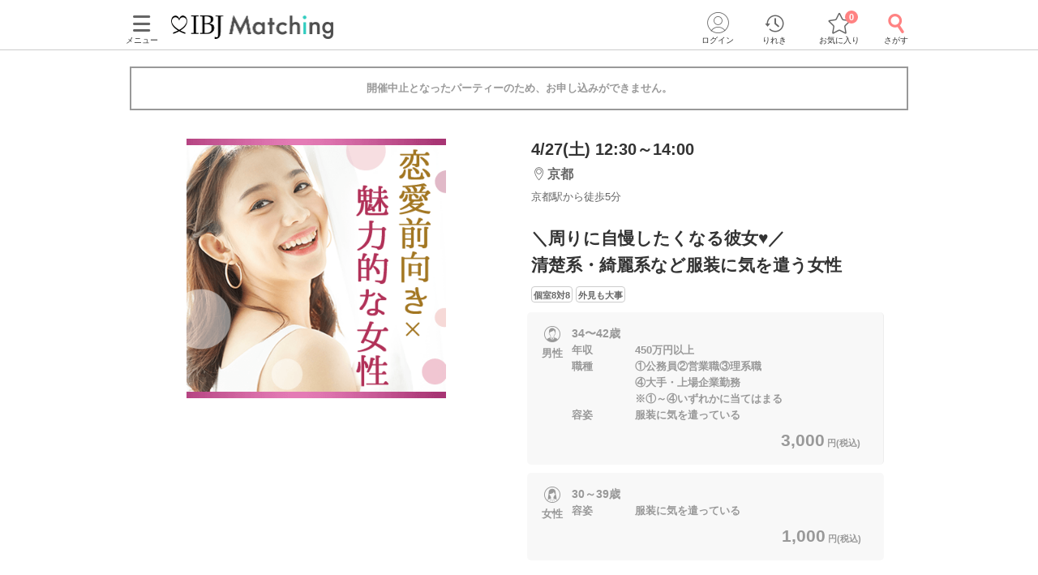

--- FILE ---
content_type: text/html; charset=utf-8
request_url: https://www.partyparty.jp/party-detail/pid1474332
body_size: 16574
content:
<!DOCTYPE html><html lang="ja"><head prefix="og: http://ogp.me/ns# fb: http://ogp.me/ns/fb# article: http://ogp.me/ns/article#"><meta charset="UTF-8" /><meta content="IE=edge" http-equiv="X-UA-Compatible" /><meta content="width=device-width, initial-scale=1.0, user-scalable=no, viewport-fit=cover" name="viewport" /><meta content="telephone=no" name="format-detection" /><meta content="京都府(京都)2024/4/27 (土)開催の婚活パーティー - ＼周りに自慢したくなる彼女♥／
清楚系・綺麗系など服装に気を遣う女性｜【IBJ Matching】婚活パーティー・街コン運営サイトのIBJマッチング" property="og:title" /><meta content="article" property="og:type" /><meta content="https://www.partyparty.jp/party-detail/pid1474332" property="og:url" /><meta content="https://www-partyparty-jp-data.s3-ap-northeast-1.amazonaws.com/upload/party_image/image/1543.png" property="og:image" /><meta content="婚活パーティー・恋活イベントならIBJ Matching｜IBJ" property="og:site_name" /><meta content="京都府/京都エリア/京都ラウンジで2024/4/27 (土)開催の婚活パーティー（お見合いパーティー）「＼周りに自慢したくなる彼女♥／清楚系・綺麗系など服装に気を遣う女性」の詳細。パーティーの特長や内容・参加資格・料金・会場アクセス案内はここでチェック！" property="og:description" /><meta content="京都府/京都エリア/京都ラウンジで2024/4/27 (土)開催の婚活パーティー（お見合いパーティー）「＼周りに自慢したくなる彼女♥／清楚系・綺麗系など服装に気を遣う女性」の詳細。パーティーの特長や内容・参加資格・料金・会場アクセス案内はここでチェック！" name="description" /><meta name="csrf-param" content="authenticity_token" />
<meta name="csrf-token" content="sTehcDjH/Kj6FK2iHh+Dm2UrPeVAQa9JMg7asxr2MOFbo9JDvcZEhS6A9v8725hyTQrqmTMfBN0TPXsdezm4MA==" /><title>京都府(京都)2024/4/27 (土)開催の婚活パーティー - ＼周りに自慢したくなる彼女♥／
清楚系・綺麗系など服装に気を遣う女性｜【IBJ Matching】婚活パーティー・街コン運営サイトのIBJマッチング</title><link href="/favicon.ico" rel="shortcut icon" type="image/x-icon" /><link href="/favicon.ico" rel="icon" type="image/x-icon" /><link href="https://www.partyparty.jp/apple-touch-icon.png" rel="apple-touch-icon" /><link href="/css/style.css?v=1768358554" rel="stylesheet" /><link href="https://fonts.gstatic.com" rel="preconnect" /><link href="https://fonts.googleapis.com/css2?family=M+PLUS+Rounded+1c&amp;display=swap" rel="stylesheet" /><link as="image" href="/img/common/logo.png" rel="preload" /><script src="/assets/application-16ca1df96aa645cc346d48ece23e41f61f76da2bdd68b0139eb55c6410a2453a.js"></script><script src="/assets/member-e6993729e2b8fd3f384e3b7ee9e86962d6460b18b92d4d4ad9b45b06dbbccda4.js"></script><link href="https://www.partyparty.jp/party-detail/pid1474332" rel="canonical" /><link href="/css/party_detail.css?v=1768358554" media="all" rel="stylesheet" /><script src="/js/detail_navi.js?v=1768358554"></script><meta content="noindex" name="robots" /><script src="/js/parties_search.js?v=1768358554"></script><link as="image" href="https://www-partyparty-jp-data.s3-ap-northeast-1.amazonaws.com/upload/party_image/image/1543.png" rel="preload" />  <script type="text/javascript">
    window.dataLayer = window.dataLayer || [];
    dataLayer.push({
          'device': 'd',
          'member': '非会員',
          'member_id': 'unknown',
          'sex': '未選択',
          'age': '未選択',
          'member_guidance': 'on',
          'party_id': '1474332',
          'partyprice_woman': '1000',
          'party_pref_cd': '26',
          'sales_sections': '69',
          'sales_sections_name': '京都',
          'company_manage_type': 'IBJ直営',
          'pageType': 'party_page',
          'pageArea': '京都府/京都/京都ラウンジ',
          'customerId': '',
          'avatar': '0'
    }); 
  </script>
<script src="/js/gtm_head.js"></script></head><body class="drawer drawer--left"><!-- Google Tag Manager (noscript) --><noscript><iframe height="0" src="https://www.googletagmanager.com/ns.html?id=GTM-KFTBQ32" style="display:none;visibility:hidden" width="0"></iframe></noscript><!-- End Google Tag Manager (noscript) --><div class="container fixed-bottom-body"><div class="header js-fixed-top"><div class="small-collapse medium-uncollapse row"><div class="small-12 columns"><div class="header__body"><div class="header__logo"><a href="/kansai"><img alt="上場企業が運営する婚活パーティー IBJ Matching（旧：PARTY☆PARTY）" loading="lazy" src="/img/common/logo.png" /></a></div><div class="header__pc-menu"><div class="menu-popover"><p><span><i class="ficon-menu"></i><br />メニュー</span></p></div><div class="menu-list"><div class="menu-list__block"><p class="title">パーティーを探す</p><ul><li><a href="/party_detail_search/search?member_party_detail_search%5Bparty_style%5D%5B%5D=412001">婚活パーティーから探す</a></li><li><a href="/machicon/">街コンから探す</a></li><li><a href="/event/">体験イベントから探す</a></li><li><a href="/coming_soon_search">今週開催のパーティーから探す</a></li><li><a href="/next_week_search">来週開催のパーティ−から探す</a></li><li><a href="/man_first_search">男性先行中のパーティ−から探す</a></li><li><a href="/woman_first_search">女性先行中のパーティ−から探す</a></li><li><a href="/party_hope_search">お相手の条件から探す</a></li><li><a href="/party_type_search">パーティータイプから探す</a></li><li><a href="/special_features">婚活パーティー・街コン特集から探す</a></li><li class="keywords-search"><span>フリーワードで検索</span><form id="menu_search" action="/party_detail_search/search" accept-charset="UTF-8" method="get"><div class="searchbox--box"><input placeholder="婚活初心者、アニメ、ねこカフェ" class="searchbox-txtarea js-initial-value-delete is-active free global_search" type="text" name="freeword" id="freeword" /><button type="submit" class="searchbox-sumbit" onclick="$(&#39;#menu_search&#39;).submit();return false;"><i class="ficon-glass-bold"></i></button></div></form></li></ul></div><div class="menu-list__block"><p class="title">初めてガイド</p><ul><li><a href="/info/">婚活パーティーとは</a></li><li><a href="/promise/">サービスの特長</a></li><li><a href="/info/sanka.html">パーティー参加の流れ</a></li><li><a href="/info/party_tool.html">パーティーツール紹介</a></li><li><a href="/party_types">パーティータイプ紹介</a></li><li><a href="/party_rank">パーティーランクとは</a></li><li><a href="/info/osasoi.html">お誘い機能とは</a></li></ul></div><div class="menu-list__block"><p class="title">お役立ちコンテンツ</p><ul><li><a href="/top_party_reports">パーティー開催レポート</a></li><li><a href="/episode_reports">しあわせエピソード</a></li><li><a href="/user_contents">恋愛・婚活コラム</a></li><li><a href="/info/fashion.html"> 婚活ファッションガイド</a></li><li><a href="/qa"> よくあるご質問</a></li><li><a href="/contacts/new">お問い合わせ</a></li></ul></div></div></div><div class="header__menu"><a class="drawer-toggle drawer-hamburger" href="#"><span><i class="ficon-menu"></i><br>メニュー</br></span></a></div><div class="header__login"><div class="login-popover"><p><span><i class="ficon-circle-people"></i><br />ログイン</span></p></div><div class="login-list"><ul><li><a rel="nofollow" href="/login?return_url=%2Fparty-detail%2Fpid1474332">ログイン</a></li><li><a rel="nofollow" href="/member/new">メンバー登録</a></li></ul></div></div><div class="header__history"><a href="/browsing_history_search"><span><i class="ficon-history"></i><br>りれき</br></span></a></div><div class="header__favlist animate-bounce-in"><a href="/favorite_party_search"><span><i class="ficon-star-favo animate-bounce-in-item go-animate"></i><br>お気に入り</br></span></a><p class="header__favlist-badge animate-bounce-in-item go-animate" id="favorite-badge-count">0</p></div><div class="header__search"><a href="/party_detail_search?clear=true"><span class="header-search"><i class="ficon-glass-bold"></i><br>さがす</br></span></a></div></div></div></div><div class="favorited-popup" id="js-favorited-popup" style="opacity: 1; display: none;"><div class="favorited-balloon"><div class="favorited-balloon_body balloon--top_center"><p>お気に入りに追加されました。</p></div></div></div></div><div class="global-nav-slide"><div class="drawer-main drawer-expand"><nav class="drawer-nav" role="navigation"><div class="side-menu"><div class="side-menu__head"><p class="small-tit-smallheader">メニュー</p><p class="close-btn"><a class="close-btn drawer-toggle drawer-close" href="#"><i class="ficon-close"></i></a></p></div><div class="side-menu__login"><p class="no-member">アカウント</p><ul><li><a class="login" rel="nofollow" href="/login?return_url=%2Fparty-detail%2Fpid1474332">ログイン</a></li><li><a class="registration" rel="nofollow" href="/member/new">メンバー登録</a></li></ul></div><div class="side-menu__block"><p class="sub-title">パーティーを探す</p><ul class="side-nav arrow border wrap"><li><a href="/party_detail_search/search?member_party_detail_search%5Bparty_style%5D%5B%5D=412001">婚活パーティーから探す</a></li><li><a href="/machicon/">街コンから探す</a></li><li><a href="/event/">体験イベントから探す</a></li><li><a href="/coming_soon_search">今週開催のパーティーから探す</a></li><li><a href="/next_week_search">来週開催のパーティ−から探す</a></li><li><a href="/man_first_search">男性先行中のパーティ−から探す</a></li><li><a href="/woman_first_search">女性先行中のパーティ−から探す</a></li><li><a href="/party_hope_search">お相手の条件から探す</a></li><li><a href="/party_type_search">パーティータイプから探す</a></li><li><a href="/special_features">婚活パーティー・街コン特集から探す</a></li><li class="keywords-search"><span>フリーワードで検索</span><form id="side_search" action="/party_detail_search/search" accept-charset="UTF-8" method="get"><div class="searchbox--box"><input placeholder="婚活初心者、アニメ、ねこカフェ" class="searchbox-txtarea js-initial-value-delete is-active free global_search" type="text" name="freeword" id="freeword" /><button type="submit" class="searchbox-sumbit" onclick="$(&#39;#side_search&#39;).submit();return false;"><i class="ficon-glass-bold"></i></button></div></form></li></ul></div><div class="side-menu__block"><p class="sub-title">初めてガイド</p><ul class="side-nav arrow border wrap"><li><a href="/info/">婚活パーティーとは</a></li><li><a href="/promise/">サービスの特長</a></li><li><a href="/info/sanka.html">パーティー参加の流れ</a></li><li><a href="/info/party_tool.html">パーティーツール紹介</a></li><li><a href="/party_types">パーティータイプ紹介</a></li><li><a href="/party_rank">パーティーランクとは</a></li><li><a href="/info/osasoi.html">お誘い機能とは</a></li></ul></div><div class="side-menu__block"><p class="sub-title">お役立ちコンテンツ</p><ul class="side-nav arrow border wrap"><li><a href="/top_party_reports">パーティー開催レポート</a></li><li><a href="/episode_reports">しあわせエピソード</a></li><li><a href="/user_contents">恋愛・婚活コラム</a></li><li><a href="/info/fashion.html"> 婚活ファッションガイド</a></li><li><a href="/qa"> よくあるご質問</a></li><li><a href="/contacts/new">お問い合わせ</a></li></ul></div></div></nav></div></div><div class="contents--single"><div class="main"><div class="small-collapse medium-uncollapse row"><div class="small-12 columns"><div class="row small-collapse medium-uncollapse"><div class="large-centered columns"><div class="end-message"><div class="error-message-box has-submitted"><p>開催中止となったパーティーのため、お申し込みができません。</p></div></div><div class="detail-head"><div class="detail-head__condition show-for-small"><div class="detail-head__summary"><p class="date">4/27(土) 12:30～14:00</p><p class="lounge"><i class="ficon-area"></i><span>京都</span></p><p class="access">京都駅から徒歩5分</p></div></div><div class="slider-box"><div class="slider-container"><div class="slider"><div class="slick-img"><img class="main-thumbnail lazyload" alt="＼周りに自慢したくなる彼女♥／
清楚系・綺麗系など服装に気を遣う女性" width="400" height="400" sizes="100vw" srcset="https://www-partyparty-jp-data.s3-ap-northeast-1.amazonaws.com/upload/party_image/image_xl_sp/1543.png 375w, https://www-partyparty-jp-data.s3-ap-northeast-1.amazonaws.com/upload/party_image/image_xl_m/1543.png 767w, https://www-partyparty-jp-data.s3-ap-northeast-1.amazonaws.com/upload/party_image/image_xl_pc/1543.png 1024w" src="https://www-partyparty-jp-data.s3-ap-northeast-1.amazonaws.com/upload/party_image/image/1543.png" /></div></div></div></div><div class="party-detail"><div class="detail-head__condition show-for-medium-up"><div class="detail-head__summary"><p class="date">4/27(土) 12:30～14:00</p><p class="lounge"><i class="ficon-area"></i><span>京都</span></p><p class="access">京都駅から徒歩5分</p></div></div><h1 class="detail-head__title"><p>＼周りに自慢したくなる彼女♥／<br>清楚系・綺麗系など服装に気を遣う女性</p></h1><div class="party-data__tag detail-head__tag"><p><span>個室8対8</span></p><p><span>外見も大事</span></p></div><div class="party-detail-summary"><div class="party-detail-summary__condition"><div class="party-detail-summary__condition-item full"><div class="party-detail-summary__status"><p class="party-detail-summary__type"><span class="party-detail-summary__sex man"><span class="label-man"></span>男性</span></p><div class="party-detail-summary__age full-txt"><p class="text"><span class="party-detail-summary__rate rate suspend"></span><span class="text__age">34〜42歳</span><br />年収　　　　450万円以上<br>職種　　　　①公務員②営業職③理系職<br>　　　　　　④大手・上場企業勤務<br>　　　　　　※①～④いずれかに当てはまる<br>容姿　　　　服装に気を遣っている</p><p class="party-detail-summary__price"><em>3,000<span class="party-detail-summary__yen">円(税込)&nbsp;</span></em></p></div></div></div><div class="party-detail-summary__condition-item full"><div class="party-detail-summary__status"><p class="party-detail-summary__type"><span class="party-detail-summary__sex woman"><span class="label-woman"></span>女性</span></p><div class="party-detail-summary__age full-txt"><p class="text"><span class="party-detail-summary__rate rate suspend"></span><span class="text__age">30～39歳</span><br />容姿　　　　服装に気を遣っている</p><p class="party-detail-summary__price"><em>1,000<span class="party-detail-summary__yen">円(税込)&nbsp;</span></em></p></div></div></div></div></div></div></div><div class="small-12 medium-12 large-9 large-centered columns" id="party-detail-column"><div class="accordion-container"><dl class="accordion-list js-accordion detail-box"><dt class="accordion-title js-accordion-title party-subtitle  is-active"><h2>当日の流れ</h2></dt><dd class="accordion-box small-side-margin section-margin"><ol><li class="flow-detail"><div class="flow-detail__title"><span class="flowstep">STEP1</span><span class="item">受付開始</span></div><div class="flow-detail__contents"><p><img alt="当日の流れ" src="https://www-partyparty-jp-data.s3-ap-northeast-1.amazonaws.com/upload/party_content_image/image/523/37523" style="max-width:100%;"><br>
QRコードは開始直前に、<br>
公式アプリの参加予定ページに表示</p></div></li><li class="flow-detail"><div class="flow-detail__title"><span class="flowstep">STEP2</span><span class="item">【個室8対8】トークタイム</span></div><div class="flow-detail__contents"><p><img alt="当日の流れ" src="https://www-partyparty-jp-data.s3-ap-northeast-1.amazonaws.com/upload/party_content_image/image/524/37524" style="max-width:100%;"><br>
個室だから周りも気にならない！<br>
印象をチェックするメモ機能も搭載！</p></div></li><li class="flow-detail"><div class="flow-detail__title"><span class="flowstep">STEP3</span><span class="item">アピールタイム</span></div><div class="flow-detail__contents"><p><img alt="当日の流れ" src="https://www-partyparty-jp-data.s3-ap-northeast-1.amazonaws.com/upload/party_content_image/image/525/37525" style="max-width:100%;"><br>
「もう一度お話したいです」と<br>
相手から好印象の気持ちが伝わる♪</p></div></li><li class="flow-detail"><div class="flow-detail__title"><span class="flowstep">STEP4</span><span class="item">マッチング投票</span></div><div class="flow-detail__contents"><p><img alt="当日の流れ" src="https://www-partyparty-jp-data.s3-ap-northeast-1.amazonaws.com/upload/party_content_image/image/526/37526" style="max-width:100%;"><br>
「いいね」の結果も参考にしつつ<br>
気軽にマッチング投票を♪</p></div></li><li class="flow-detail"><div class="flow-detail__title"><span class="flowstep">STEP5</span><span class="item">連絡先送信タイム</span></div><div class="flow-detail__contents"><p><img alt="当日の流れ" src="https://www-partyparty-jp-data.s3-ap-northeast-1.amazonaws.com/upload/party_content_image/image/527/37527" style="max-width:100%;"><br>
パーティー中ならどのタイミングでも送信OK！</p></div></li><li class="flow-detail"><div class="flow-detail__title"><span class="flowstep">STEP6</span><span class="item">結果発表</span></div><div class="flow-detail__contents"><p><img alt="当日の流れ" src="https://www-partyparty-jp-data.s3-ap-northeast-1.amazonaws.com/upload/party_content_image/image/528/37528" style="max-width:100%;"><br>
マッチングした方同士お話できるように<br>
スタッフがお席までご案内します！<br>
そのままお出かけされる方も多いです♪</p></div></li></ol></dd></dl><div class="mfp-hide modal-default modal-detail" id="modal-detail-interview"><p class="modal-detail__title">共感ポイントインタビューとは？</p><p>パーティー開始前に、画面に表示される質問に答えていただくことで、お相手との共通点や価値観がプロフィール上でわかるものです。質問内容はパーティーによって異なります。</p><img alt="共感ポイントインタビューイメージ" src="/img/common/modal_detail_interview.png" /><a class="js-modal-dismiss close-button" href="#"><i class="ficon-close"></i></a></div><dl class="accordion-list js-accordion detail-box"><dt class="accordion-title js-accordion-title party-subtitle headertop-margin"><h2>企画詳細</h2></dt><dd class="accordion-box small-side-margin section-margin"><div class="content__text"><div style="text-align:center;">
<div style="text-align:center;">
<b><img alt="京都ラウンジは特別価格" src="https://www-partyparty-jp-data.s3-ap-northeast-1.amazonaws.com/upload/party_content_image/image/728/34728" style="height:111px;width:300px;"></b><br><br>＼第一印象◎／<br><span style="color:#ff6666;"><span style="font-size:x-large;">服装</span><span style="font-size:large;">に気を遣っている方</span><span style="font-size:x-large;">♥</span></span>
</div>
<div style="text-align:center;">〇オシャレ〇シンプルで清潔感のある服装<br>〇女性らしい品のある服装〇TPOに合った服装など<br> </div>
<img alt="女性" src="https://www-partyparty-jp-data.s3-ap-northeast-1.amazonaws.com/upload/party_content_image/image/594/18594" style="height:150px;width:300px;"><br><br><br><span style="color:#666699;"><b><span style="font-size:large;">理系職・大手企業勤務など<br>お仕事頑張る男性を募集！</span></b></span><br><br>ついお友達や家族に紹介したくなる♥<br>そんなお相手ときっと出会える…</div></div></dd></dl><dl class="accordion-list js-accordion detail-box"><dt class="accordion-title js-accordion-title party-subtitle"><h2>アクセス</h2></dt><dd class="accordion-box small-side-margin section-margin"><div class="tables side-line"><dl><dt>開催場所</dt><dd><div class="access"><div class="access__lounge">京都ラウンジ<br />京都駅から徒歩<em>5</em>分<br />〒600-8216<br />京都府京都市下京区東塩小路町735-1　京阪京都ビル2階</div><div class="access__img"><img width="288" height="261" sizes="100vw" class="lazyload" alt="会場へのアクセス" srcset="https://www-partyparty-jp-data.s3-ap-northeast-1.amazonaws.com/upload/floor/map_image_m/398/398 375w, https://www-partyparty-jp-data.s3-ap-northeast-1.amazonaws.com/upload/floor/map_image_3xl/398/398 1024w" src="https://www-partyparty-jp-data.s3-ap-northeast-1.amazonaws.com/upload/floor/map_image/398/398" /></div><div class="access__map-btn"><a class="popup btn-map" href="/pref_kyoto/area_kyoto/floor_kyoto/area_maps?popup=true">マップ・アクセス案内を見る<i class="ficon-external-link"></i></a></div></div></dd></dl><dl><dt>会場</dt><dd><div class="display-small-only slider-x align start"><div><img width="240" height="150" sizes="100vw" class="lazyload" alt="会場画像" srcset="https://www-partyparty-jp-data.s3-ap-northeast-1.amazonaws.com/upload/floor_image/floor_image_3xl/398/398 375w, https://www-partyparty-jp-data.s3-ap-northeast-1.amazonaws.com/upload/floor_image/floor_image_9xl/398/398 1024w" src="https://www-partyparty-jp-data.s3-ap-northeast-1.amazonaws.com/upload/floor_image/floor_image_3xl/398/398" /></div><div><img width="240" height="150" sizes="100vw" class="lazyload" alt="会場画像" srcset="https://www-partyparty-jp-data.s3-ap-northeast-1.amazonaws.com/upload/floor_image/floor_image_3xl/589/589 375w, https://www-partyparty-jp-data.s3-ap-northeast-1.amazonaws.com/upload/floor_image/floor_image_9xl/589/589 1024w" src="https://www-partyparty-jp-data.s3-ap-northeast-1.amazonaws.com/upload/floor_image/floor_image_3xl/589/589" /></div><div><img width="240" height="150" sizes="100vw" class="lazyload" alt="会場画像" srcset="https://www-partyparty-jp-data.s3-ap-northeast-1.amazonaws.com/upload/floor_image/floor_image_3xl/590/590 375w, https://www-partyparty-jp-data.s3-ap-northeast-1.amazonaws.com/upload/floor_image/floor_image_9xl/590/590 1024w" src="https://www-partyparty-jp-data.s3-ap-northeast-1.amazonaws.com/upload/floor_image/floor_image_3xl/590/590" /></div></div><div class="display-medium-only" id="slider"><ul class="aviaslider" id="frontpage-slider"><li class="slider-image" id="slider0"><img width="240" height="150" sizes="100vw" class="lazyload" alt="slider0" srcset="https://www-partyparty-jp-data.s3-ap-northeast-1.amazonaws.com/upload/floor_image/floor_image_3xl/398/398 375w, https://www-partyparty-jp-data.s3-ap-northeast-1.amazonaws.com/upload/floor_image/floor_image_9xl/398/398 1024w" src="https://www-partyparty-jp-data.s3-ap-northeast-1.amazonaws.com/upload/floor_image/floor_image_3xl/398/398" /></li><li class="slider-image" id="slider1"><img width="240" height="150" sizes="100vw" class="lazyload" alt="slider1" srcset="https://www-partyparty-jp-data.s3-ap-northeast-1.amazonaws.com/upload/floor_image/floor_image_3xl/589/589 375w, https://www-partyparty-jp-data.s3-ap-northeast-1.amazonaws.com/upload/floor_image/floor_image_9xl/589/589 1024w" src="https://www-partyparty-jp-data.s3-ap-northeast-1.amazonaws.com/upload/floor_image/floor_image_3xl/589/589" /></li><li class="slider-image" id="slider2"><img width="240" height="150" sizes="100vw" class="lazyload" alt="slider2" srcset="https://www-partyparty-jp-data.s3-ap-northeast-1.amazonaws.com/upload/floor_image/floor_image_3xl/590/590 375w, https://www-partyparty-jp-data.s3-ap-northeast-1.amazonaws.com/upload/floor_image/floor_image_9xl/590/590 1024w" src="https://www-partyparty-jp-data.s3-ap-northeast-1.amazonaws.com/upload/floor_image/floor_image_3xl/590/590" /></li></ul><span id="prev">△</span><span id="next">△</span><ol class="flex-control-nav-location flex-control-paging"><li><a class="flex-active">1</a></li><li><a>2</a></li><li><a>3</a></li></ol></div><div class="display-ie-only"><div><img width="525" height="336" sizes="100vw" class="lazyload" alt="会場画像" srcset="https://www-partyparty-jp-data.s3-ap-northeast-1.amazonaws.com/upload/floor_image/floor_image_s/398/398 375w, https://www-partyparty-jp-data.s3-ap-northeast-1.amazonaws.com/upload/floor_image/floor_image_m/398/398 767w, https://www-partyparty-jp-data.s3-ap-northeast-1.amazonaws.com/upload/floor_image/floor_image_l/398/398 1024w" src="https://www-partyparty-jp-data.s3-ap-northeast-1.amazonaws.com/upload/floor_image/floor_image/398/398" /></div></div></dd></dl></div></dd></dl><dl class="accordion-list js-accordion detail-box"><dt class="accordion-title js-accordion-title party-subtitle last"><h2>注意事項</h2></dt><dd class="accordion-box small-side-margin section-margin"><div class="tables side-line"><dl><dt>時間</dt><dd><p>15分前より受付開始。1時間半を予定。
<br />※開始時刻から30分以上遅れる場合は
<br />　参加をご遠慮いただいております。</p></dd></dl><dl><dt>人数</dt><dd><p>8対8程度で進行予定。（最少開催人数：4対4）
<br />※募集締め切り以降のキャンセルによっては男女差が変動する場合がございます。</p></dd></dl><dl><dt>持ち物</dt><dd>スマートフォン・顔写真付きの身分証（運転免許証、マイナンバーカード、パスポートなど）</dd></dl><dl><dt>お食事<br class="show-for-small" />飲み物</dt><dd>ソフトドリンク付き</dd></dl><dl><dt>服装</dt><dd>清潔感のある服装でお越しください。</dd></dl><dl><dt>注意事項</dt><dd>＜QRコード受付について＞<br>
・受付前に以下①②をご対応のうえ、ご来場ください。<br>
　完了していない場合は、ご参加いただけません。<br>
<b>①公式アプリのダウンロード ・ログイン<br>
②本人確認書類の事前アップロード</b></dd></dl><dl><dt>キャンセル<br />について</dt><dd>ご予約手続き完了後、お客様都合によりキャンセルされた場合、参加費と同額のキャンセル料が発生します。無料で申込された場合は、一律1,000円のキャンセル料をお支払いいただきます。</dd></dl></div><p class="posting">掲載開始日：2024/1/26</p></dd></dl></div></div></div></div><div class="update-party top-bottom-margin reco-party"><h2 class="reco-party__title">よく一緒に見られているパーティー<a href="/party_detail_search/search?member_party_detail_search%5Bblock_cd%5D=300002&amp;member_party_detail_search%5Bopposite_hope%5D%5B%5D=31&amp;member_party_detail_search%5Bopposite_hope%5D%5B%5D=193&amp;member_party_detail_search%5Bopposite_hope%5D%5B%5D=120&amp;member_party_detail_search%5Bopposite_hope%5D%5B%5D=227&amp;member_party_detail_search%5Bopposite_hope%5D%5B%5D=126&amp;member_party_detail_search%5Bopposite_hope%5D%5B%5D=297&amp;member_party_detail_search%5Bopposite_hope%5D%5B%5D=301">もっと見る</a></h2><ul class="reco-party__list"><li class="reco-party__cell"><ul class="slide-party-box"><a href="/party-detail/pid1703714"><li class="row"><p class="slide-party-box__image small-4 columns"><img class="lazyload" width="108" height="108" sizes="100vw" srcset="https://www-partyparty-jp-data.s3-ap-northeast-1.amazonaws.com/upload/party_image/image_s_sp/6975.png 375w, https://www-partyparty-jp-data.s3-ap-northeast-1.amazonaws.com/upload/party_image/image_s_m/6975.png 767w, https://www-partyparty-jp-data.s3-ap-northeast-1.amazonaws.com/upload/party_image/image_s_pc/6975.png 1024w" src="https://www-partyparty-jp-data.s3-ap-northeast-1.amazonaws.com/upload/party_image/image/6975.png" /></p><div class="slide-party-box__body small-8 columns"><p class="slide-party-box__area"><i class="ficon-area"></i>梅田4階</p><p class="slide-party-box__time"><i class="ficon-calendar"></i>1/21(水) 19:30</p><p class="slide-party-box__title">＼親友みたいな関係が理想！／
同年代で話しやすい♪20代の男女限定</p></div></li></a></ul></li><li class="reco-party__cell"><ul class="slide-party-box"><a href="/party-detail/pid1703715"><li class="row"><p class="slide-party-box__image small-4 columns"><img class="lazyload" width="108" height="108" sizes="100vw" srcset="https://www-partyparty-jp-data.s3-ap-northeast-1.amazonaws.com/upload/party_image/image_s_sp/1488.png 375w, https://www-partyparty-jp-data.s3-ap-northeast-1.amazonaws.com/upload/party_image/image_s_m/1488.png 767w, https://www-partyparty-jp-data.s3-ap-northeast-1.amazonaws.com/upload/party_image/image_s_pc/1488.png 1024w" src="https://www-partyparty-jp-data.s3-ap-northeast-1.amazonaws.com/upload/party_image/image/1488.png" /></p><div class="slide-party-box__body small-8 columns"><p class="slide-party-box__area"><i class="ficon-area"></i>梅田4階</p><p class="slide-party-box__time"><i class="ficon-calendar"></i>1/22(木) 19:30</p><p class="slide-party-box__title">＼整った顔立ち・スタイルがいいなど／
容姿を褒められる魅力的な女性♡</p></div></li></a></ul></li><li class="reco-party__cell"><ul class="slide-party-box"><a href="/party-detail/pid1703716"><li class="row"><p class="slide-party-box__image small-4 columns"><img class="lazyload" width="108" height="108" sizes="100vw" srcset="https://www-partyparty-jp-data.s3-ap-northeast-1.amazonaws.com/upload/party_image/image_s_sp/707.png 375w, https://www-partyparty-jp-data.s3-ap-northeast-1.amazonaws.com/upload/party_image/image_s_m/707.png 767w, https://www-partyparty-jp-data.s3-ap-northeast-1.amazonaws.com/upload/party_image/image_s_pc/707.png 1024w" src="https://www-partyparty-jp-data.s3-ap-northeast-1.amazonaws.com/upload/party_image/image/707.png" /></p><div class="slide-party-box__body small-8 columns"><p class="slide-party-box__area"><i class="ficon-area"></i>梅田4階</p><p class="slide-party-box__time"><i class="ficon-calendar"></i>1/23(金) 19:00</p><p class="slide-party-box__title">＼清潔感のある容姿／
高年収＆大手/上場企業勤務などの男性</p></div></li></a></ul></li></ul></div><script type="application/ld+json">
[
  {
    "@context": "https://schema.org/",
    "@type": "Event",
    "description": "京都府/京都エリア/京都ラウンジで2024/4/27 (土)開催の婚活パーティー（お見合いパーティー）「＼周りに自慢したくなる彼女♥／
清楚系・綺麗系など服装に気を遣う女性」の詳細。パーティーの特長や内容・参加資格・料金・会場アクセス案内はここでチェック！",
    "image": "https://www-partyparty-jp-data.s3-ap-northeast-1.amazonaws.com/upload/party_image/image/1543.png",
    "name": "＼周りに自慢したくなる彼女♥／
清楚系・綺麗系など服装に気を遣う女性",
    "startDate": "2024-04-27T12:30+09:00",
    "endDate": "2024-04-27T14:00+09:00",
    "eventStatus": "https://schema.org/EventCancelled",
    "eventAttendanceMode": "https://schema.org/OfflineEventAttendanceMode",
    "url": "https://www.partyparty.jp/party-detail/pid1474332",
    "offers": [
      {
        "@type": "Offer",
        "name": "男性",
        "url": "https://www.partyparty.jp/party-detail/pid1474332",
        "priceCurrency": "JPY",
        "availability": "http://schema.org/SoldOut",
        "price": "3000",
        "validFrom": "2024-01-26"
      },
      {
        "@type": "Offer",
        "name": "女性",
        "url": "https://www.partyparty.jp/party-detail/pid1474332",
        "priceCurrency": "JPY",
        "availability": "http://schema.org/SoldOut",
        "price": "1000",
        "validFrom": "2024-01-26"
      }
    ],
    "performer":{
      "@type": "Person",
      "name": "IBJ Matching 京都ラウンジ のスタッフ"
    },
    "location" : {
        "@type": "Place",
        "name": "京都ラウンジ",
        "address": {
          "@type": "PostalAddress",
          "addressRegion": "京都府",
          "addressLocality": "京都市下京区",
          "streetAddress": "東塩小路町735-1　京阪京都ビル2階",
          "addressCountry": {
            "@type": "Country",
            "name": "日本"
          }
        }
    },
    "organizer":{
      "@type": "Corporation",
      "name": "IBJ Matching",
      "alternateName": [ "IBJマッチング", "PARTY☆PARTY" ],
      "url": "https://www.partyparty.jp"
    }
  }
]
</script></div></div></div></div><div><div class="row small-collapse medium-uncollapse"><div class="small-12 columns"><ol aria-label="breadcrumbs" class="breadcrumblist" itemscope="" itemtype="http://schema.org/BreadcrumbList" role="menubar"><li itemprop="itemListElement" itemscope="" itemtype="http://schema.org/ListItem"><a href="https://www.partyparty.jp/" itemprop="item"><span itemprop="name">IBJ Matching</span></a><meta content="1" itemprop="position" /></li><li itemprop="itemListElement" itemscope="" itemtype="http://schema.org/ListItem"><a href="https://www.partyparty.jp/kansai" itemprop="item"><span itemprop="name">関西</span></a><meta content="2" itemprop="position" /></li><li itemprop="itemListElement" itemscope="" itemtype="http://schema.org/ListItem"><a href="https://www.partyparty.jp/pref_kyoto" itemprop="item"><span itemprop="name">京都府</span></a><meta content="3" itemprop="position" /></li><li itemprop="itemListElement" itemscope="" itemtype="http://schema.org/ListItem"><a href="https://www.partyparty.jp/pref_kyoto/area_kyoto" itemprop="item"><span itemprop="name">京都</span></a><meta content="4" itemprop="position" /></li><li itemprop="itemListElement" itemscope="" itemtype="http://schema.org/ListItem"><a href="https://www.partyparty.jp/pref_kyoto/area_kyoto/floor_kyoto" itemprop="item"><span itemprop="name">京都ラウンジの婚活パーティー</span></a><meta content="5" itemprop="position" /></li><li itemprop="itemListElement" itemscope="" itemtype="http://schema.org/ListItem"><span itemprop="name">＼周りに自慢したくなる彼女♥／
清楚系・綺麗系など服装に気を遣う女性</span><meta content="6" itemprop="position" /></li></ol></div></div></div><div class="footer-select js-cv"><div class="row small-collapse footer-favo-relative"><ul class="small-12 medium-6 small-centered columns footer-select__buttonset"><p class="footer-select__submit footer-select__button research"><a class="button research radius icon expand" href="/party_detail_search"><i class="ficon-glass-bold"></i>パーティーを探す</a></p></ul><a id="party_entries_form" style="display:none;" href="/parties/1474332/entry?member_party_entry_form%5Bsimple%5D="></a></div></div><div class="mfp-hide modal-default modal-help" id="modal-help"><p class="modal-help__title">シングルマッチングとは</p><div class="modal-help__body"><div style="text-align:center;"><img alt="男女6対6～12対12で約1時間半" src="https://www-partyparty-jp-data.s3-ap-northeast-1.amazonaws.com/upload/party_content_image/image/816/32816" style="height:39px;width:350px;"></div>
<br>
自身のスマホを使用して参加するパーティー。<br>
パーティー用のURLにアクセスしていただくと、写真付きのプロフィールの確認から結果発表まで、全てご自身のスマホ上で行うことができます。<br>
<br>
自分のスマホを使うので、周りを気にせず安心してアプローチすることができます◎<br>
<br>
※ご利用環境：スマホブラウザ版：iOS10以上のSafari／Android4.4以上のChrome<br>
※開催人数は一部エリアによって異なります。</div><div class="row"><p class="small-8 medium-5 small-centered columns"><a class="js-modal-dismiss button normal small expand">閉じる</a></p></div><a class="js-modal-dismiss close-button"><i class="ficon-close"></i></a></div><div class="footer"><div class="small-collapse medium-uncollapse row"><div class="small-12 columns"><div class="footer-accordion"><dl class="js-party-detail-footer"><dt class="footer-accordion__title"><h3>婚活お役立ちコンテンツ<span></span></h3></dt><dd class="footer-accordion__body"><div class="accordion-body"><div class="top-bottom-margin"><div class="article-list"><ul class="small-block-grid-1 medium-block-grid-2"><li><div class="article-item"><a class="article-item__link" href="/info"><div class="article-item__inner"><div class="article-item__img lazyload" data-bg="/img/top/img_guide_info.png"></div><div class="article-item__body"><p class="article-item__title">婚活パーティーとは</p><p class="article-item__text">婚活パーティーって何？どんな種類がある？などの疑問や気になることを解説</p></div></div></a></div><!--/.article-item--></li><li><div class="article-item"><a class="article-item__link" href="/promise"><div class="article-item__inner"><div class="article-item__img lazyload" data-bg="/img/top/img_guide_promise.png"></div><div class="article-item__body"><p class="article-item__title">IBJ Matchingの特長</p><p class="article-item__text">他と比べてここが違う！IBJ Matchingが選ばれる理由とは</p></div></div></a></div><!--/.article-item--></li><li><div class="article-item"><a class="article-item__link" href="/info/sanka.html"><div class="article-item__inner"><div class="article-item__img lazyload" data-bg="/img/top/img_guide_sanka.png"></div><div class="article-item__body"><p class="article-item__title">パーティー参加の流れ</p><p class="article-item__text">パーティー予約後からマッチングまでの流れをご案内します</p></div></div></a></div><!--/.article-item--></li><li><div class="article-item"><a class="article-item__link" href="/party_rank"><div class="article-item__inner"><div class="article-item__img lazyload" data-bg="/img/top/img_guide_party-rank.png"></div><div class="article-item__body"><p class="article-item__title">パーティーランクとは</p><p class="article-item__text">「いいね」をもらうほど出会いが広がる！？IBJ Matchingのパーティーランクとは</p></div></div></a></div><!--/.article-item--></li><li><div class="article-item"><a class="article-item__link" href="/info/party_tool.html"><div class="article-item__inner"><div class="article-item__img lazyload" data-bg="/img/top/img_guide_tool.png"></div><div class="article-item__body"><p class="article-item__title">パーティーツール紹介</p><p class="article-item__text">婚活・お見合いパーティーで使用しているパーティーツール（スマホdeパーティー）をご紹介</p></div></div></a></div><!--/.article-item--></li><li><div class="article-item"><a class="article-item__link" href="/info/fashion.html"><div class="article-item__inner"><div class="article-item__img lazyload" data-bg="/img/top/img_guide_fashion.png"></div><div class="article-item__body"><p class="article-item__title">ファッションガイド</p><p class="article-item__text">パーティー参加前にチェック！性別・年代別で好印象なファッションのポイント</p></div></div></a></div><!--/.article-item--></li><li><div class="article-item"><a class="article-item__link" href="/top_party_reports"><div class="article-item__inner"><div class="article-item__img lazyload" data-bg="/img/top/img_guide_report.png"></div><div class="article-item__body"><p class="article-item__title">パーティー開催レポート</p><p class="article-item__text">実際のパーティーの様子や、何組マッチングしたかなど、写真を交えてご紹介します</p></div></div></a></div><!--/.article-item--></li><li><div class="article-item"><a class="article-item__link" href="/episode_reports"><div class="article-item__inner"><div class="article-item__img lazyload" data-bg="/img/top/img_guide_episode.png"></div><div class="article-item__body"><p class="article-item__title">しあわせエピソード</p><p class="article-item__text">IBJ Matchingで出会い、お付き合い・ご成婚された皆様からの良縁報告やメッセージをご紹介</p></div></div></a></div><!--/.article-item--></li></ul></div><!--/.article-list--></div><div class="footer-content-list top-bottom-margin"><ul><li><a href="/cmp"> 婚活イベント開催支援・コラボ実績</a></li><li><a href="/staffs"> スタッフ紹介</a></li><li><a href="/recruit">婚活イベントスタッフ募集</a></li><li><a href="/roleplaying"> 接客・接遇コンテスト</a></li></ul></div><!--/.footer-content-list--><div class="top-bottom-margin"><div class="top-side-margin"><div class="bnr-footer-link"><a href="/cmp/apli"><picture><source media="(max-width:767px)" srcset="/img/top/bnr_app_sp.png" /><source srcset="/img/top/bnr_app_pc.webp" type="image/webp" /><img alt="IBJ Matchingの公式アプリを無料ダウンロード" src="/img/top/bnr_app_pc.png" /></picture></a></div></div><div class="sns-section"><h3><span>FOLLOW US</span></h3><ul class="sns-section__list"><li class="sns-icon_line lazyload"><a href="/cmp/line"></a></li><li class="sns-icon_tiktok lazyload"><a target="_blank" rel="noopener" href="https://www.tiktok.com/@ibjmatching"></a></li><li class="sns-icon_x lazyload"><a target="_blank" rel="noopener" href="https://twitter.com/IBJMatching"></a></li><li class="sns-icon_instagram lazyload"><a target="_blank" rel="noopener" href="https://www.instagram.com/ibjmatching_official/"></a></li></ul></div></div></div></dd></dl><dl class="js-party-detail-footer"><dt class="footer-accordion__title"><h3>恋愛・婚活コラム<span></span></h3></dt><dd class="footer-accordion__body"><div class="accordion-body"><div class="article-list"><ul class="small-block-grid-1 medium-block-grid-3"><li><div class="article-item"><a class="article-item__link" href="/user_contents/6/570"><div class="article-item__inner"><div class="article-item__img lazyload" data-bg="https://www-partyparty-jp-data.s3-ap-northeast-1.amazonaws.com/upload/user_content/image/570/570"></div><div class="article-item__body"><p class="article-item__title"> 恋愛で追われたい女性の心理とは？追われる女性になるための5つのポイントも伝授！</p><p class="article-item__text line-1">恋愛では、“追いたい派” と“追われたい派” の2つのタイプがあります。

追いたい派は、自分から好きになった人を追いかけることで恋愛をしている充実感を感じます。

追われたい派は、相手から好意を抱かれ積極的にアプローチをされることで満たされる傾向にあります。

この記事では、追われたい女性の心理と特徴に加え、恋愛で男性から追われるための5つのポイントご紹介します。

・男性から追われる女性になりたい
・もう自分が追う恋愛から卒業したい

など、そんな女性はぜひ参考にしてみてください。</p></div></div></a></div><!--/.article-item--></li><li><div class="article-item"><a class="article-item__link" href="/user_contents/6/568"><div class="article-item__inner"><div class="article-item__img lazyload" data-bg="https://www-partyparty-jp-data.s3-ap-northeast-1.amazonaws.com/upload/user_content/image/568/568"></div><div class="article-item__body"><p class="article-item__title"> 絶食系男子が恋愛しない理由とは？効果的なアプローチ方法もご紹介！</p><p class="article-item__text line-1">恋愛に消極的な男性を「草食系男子」と呼ぶ一方で、恋愛しない男性を「絶食系男子」と呼ぶことをご存じでしょうか。 

近年、若者の恋愛離れが話題にもなっているように、“恋愛に興味がない”“デートをしたことがない”という人が実際に増えています。

コスパやタイパを重視する世代においては、とくに恋愛の優先度が低くなる傾向にあるのかもしれません。

もしかしたら今後、気になった相手が絶食系男子だった…ということもありえるでしょう。 

そこで今回は、絶食系男子が恋愛しない物理的要因と心理的要因を深掘りし、その上で有効的なアプローチ方法をご紹介ます。 

・気になる男性が恋愛に興味なさそう… 
・アピールしているのに全然釣れない… 

など、絶食系男子に恋する女性はぜひ参考にしてみてください！ </p></div></div></a></div><!--/.article-item--></li><li><div class="article-item"><a class="article-item__link" href="/user_contents/6/567"><div class="article-item__inner"><div class="article-item__img lazyload" data-bg="https://www-partyparty-jp-data.s3-ap-northeast-1.amazonaws.com/upload/user_content/image/567/567"></div><div class="article-item__body"><p class="article-item__title"> 真面目な女性はモテる？男性からみた恋愛イメージと婚活のポイントを紹介 </p><p class="article-item__text line-1">真面目な女性であっても、「恋愛を楽しみたい！」「婚活を頑張りたい！」と思っている人は沢山いることでしょう。

しかし中には、真面目な印象であることが恋愛において不利になってしまい、「男性からデートに誘われない…」「恋愛対象として見られない…」という場合も。

そこでこの記事では、真面目な女性が男性に与える恋愛のイメージを解説し、モテる真面目な女性と、モテないの真面目な女性の特徴をピックアップ。

さらに、真面目な女性が恋愛や婚活をする際に抑えておくべきポイントもご紹介します。

ぜひ参考にして、今後の恋愛に役立てくださいね。</p></div></div></a></div><!--/.article-item--></li></ul></div><!--/.article-list--><div class="article-list-more-link top-side-margin"><a href="/user_contents">一覧</a></div></div></dd></dl><dl class="js-party-detail-footer"><dt class="footer-accordion__title"><h3>全国の婚活パーティー<span></span></h3></dt><dd class="footer-accordion__body"><div class="accordion-body"><div class="row small-collapse medium-uncollapse"><div class="small-12 medium-6 columns"><h4 class="top-title small-border-none medium-border-none">都道府県から探す</h4><div class="pref-link has-footer top-bottom-margin"><dl><dt>関東</dt><dd><a href="/pref_tokyo">東京都</a><a href="/pref_kanagawa">神奈川県</a><a href="/pref_chiba">千葉県</a><a href="/pref_saitama">埼玉県</a><a href="/pref_ibaraki">茨城県</a><a href="/pref_tochigi">栃木県</a><a href="/pref_gunma">群馬県</a></dd></dl><dl><dt>関西</dt><dd><a href="/pref_osaka">大阪府</a><a href="/pref_kyoto">京都府</a><a href="/pref_hyogo">兵庫県</a><a href="/pref_shiga">滋賀県</a><a href="/pref_nara">奈良県</a><a href="/pref_wakayama">和歌山県</a></dd></dl><dl><dt>東海</dt><dd><a href="/pref_aichi">愛知県</a><a href="/pref_shizuoka">静岡県</a><a href="/pref_gifu">岐阜県</a><a href="/pref_mie">三重県</a></dd></dl><dl><dt>北海道</dt><dd><a href="/pref_hokkaido">北海道</a></dd></dl><dl><dt>東北</dt><dd><a href="/pref_iwate">岩手県</a><a href="/pref_miyagi">宮城県</a><a href="/pref_fukushima">福島県</a></dd></dl><dl><dt>甲信越</dt><dd><a href="/pref_niigata">新潟県</a><a href="/pref_yamanashi">山梨県</a><a href="/pref_nagano">長野県</a></dd></dl><dl><dt>北陸</dt><dd><a href="/pref_toyama">富山県</a><a href="/pref_ishikawa">石川県</a></dd></dl><dl><dt>中国</dt><dd><a href="/pref_okayama">岡山県</a><a href="/pref_hiroshima">広島県</a></dd></dl><dl><dt>四国</dt><dd><a href="/pref_kagawa">香川県</a><a href="/pref_ehime">愛媛県</a></dd></dl><dl><dt>九州<span class="okinawa">沖縄</span></dt><dd><a href="/pref_fukuoka">福岡県</a><a href="/pref_saga">佐賀県</a><a href="/pref_kumamoto">熊本県</a><a href="/pref_oita">大分県</a><a href="/pref_miyazaki">宮崎県</a><a href="/pref_kagoshima">鹿児島県</a><a href="/pref_okinawa">沖縄県</a></dd></dl></div><!--/.pref-link--></div><div class="small-12 medium-6 columns"><h4 class="top-title medium-border-none">関西のエリア一覧</h4><div class="pref-link has-footer top-bottom-margin"><dl><dt>大阪府</dt><dd><a href="/pref_osaka/area_osaka">梅田</a><a href="/pref_osaka/area_namba">なんば</a><a href="/pref_osaka/area_shinsaibashi">心斎橋</a><a href="/pref_osaka/area_osaka-other">その他大阪府</a></dd></dl><dl><dt>京都府</dt><dd><a href="/pref_kyoto/area_kyoto">京都</a></dd></dl><dl><dt>兵庫県</dt><dd><a href="/pref_hyogo/area_kobe">神戸</a><a href="/pref_hyogo/area_himeji">姫路</a></dd></dl><dl><dt>滋賀県</dt><dd><a href="/pref_shiga/area_kusatsu">草津</a></dd></dl><dl><dt>奈良県</dt><dd><a href="/pref_nara/area_nara">奈良</a></dd></dl><dl><dt>和歌山県</dt><dd><a href="/pref_wakayama/area_wakayama">和歌山</a></dd></dl></div></div></div><div class="lounge-info top-bottom-margin"><h3 class="top-title">関西でマッチング率の高いパーティー・イベント</h3><div class="pref-link has-footer"><dl><dt><a href="/pref_osaka/matching_osaka">大阪府</a></dt><dd><a href="/pref_osaka/area_osaka/matching_osaka">梅田</a><a href="/pref_osaka/area_namba/matching_namba">なんば</a><a href="/pref_osaka/area_shinsaibashi/matching_shinsaibashi">心斎橋</a><a href="/pref_osaka/area_osaka-other/matching_osaka-other">その他大阪府</a></dd></dl><dl><dt><a href="/pref_kyoto/matching_kyoto">京都府</a></dt><dd><a href="/pref_kyoto/area_kyoto/matching_kyoto">京都</a></dd></dl><dl><dt><a href="/pref_hyogo/matching_hyogo">兵庫県</a></dt><dd><a href="/pref_hyogo/area_kobe/matching_kobe">神戸</a><a href="/pref_hyogo/area_himeji/matching_himeji">姫路</a></dd></dl><dl><dt><a href="/pref_shiga/matching_shiga">滋賀県</a></dt><dd><a href="/pref_shiga/area_kusatsu/matching_kusatsu">草津</a></dd></dl><dl><dt><a href="/pref_nara/matching_nara">奈良県</a></dt><dd><a href="/pref_nara/area_nara/matching_nara">奈良</a></dd></dl><dl><dt><a href="/pref_wakayama/matching_wakayama">和歌山県</a></dt><dd><a href="/pref_wakayama/area_wakayama/matching_wakayama">和歌山</a></dd></dl><!--/.pref-link--></div></div><div class="lounge-info top-bottom-margin"><h4 class="top-title">パーティー専用会場<a href="/lounge_search"> 一覧</a></h4><div class="lounge-info__pickup top-side-margin"><ul class="small-block-grid-2 medium-block-grid-4"><li><a class="loungi-img" href="/pref_osaka/area_osaka/floor_umeda"><span class="loungi-img__text">大阪/梅田ラウンジ4F</span><img width="192" height="120" sizes="100vw" class="loungi-img__content" alt="会場画像" srcset="https://www-partyparty-jp-data.s3-ap-northeast-1.amazonaws.com/upload/floor_image/floor_image_m/040/40 375w, https://www-partyparty-jp-data.s3-ap-northeast-1.amazonaws.com/upload/floor_image/floor_image/040/40 1024w" src="https://www-partyparty-jp-data.s3-ap-northeast-1.amazonaws.com/upload/floor_image/floor_image_m/040/40" /></a></li><li><a class="loungi-img" href="/pref_osaka/area_shinsaibashi/floor_shinsaibashi_ppgreen"><span class="loungi-img__text">心斎橋ラウンジ</span><img width="192" height="120" sizes="100vw" class="loungi-img__content" alt="会場画像" srcset="https://www-partyparty-jp-data.s3-ap-northeast-1.amazonaws.com/upload/floor_image/floor_image_m/767/767 375w, https://www-partyparty-jp-data.s3-ap-northeast-1.amazonaws.com/upload/floor_image/floor_image/767/767 1024w" src="https://www-partyparty-jp-data.s3-ap-northeast-1.amazonaws.com/upload/floor_image/floor_image_m/767/767" /></a></li><li><a class="loungi-img" href="/pref_hyogo/area_kobe/floor_kobe"><span class="loungi-img__text">神戸ラウンジ</span><img width="192" height="120" sizes="100vw" class="loungi-img__content" alt="会場画像" srcset="https://www-partyparty-jp-data.s3-ap-northeast-1.amazonaws.com/upload/floor_image/floor_image_m/036/36 375w, https://www-partyparty-jp-data.s3-ap-northeast-1.amazonaws.com/upload/floor_image/floor_image/036/36 1024w" src="https://www-partyparty-jp-data.s3-ap-northeast-1.amazonaws.com/upload/floor_image/floor_image_m/036/36" /></a></li><li><a class="loungi-img" href="/pref_kyoto/area_kyoto/floor_kyoto"><span class="loungi-img__text">京都ラウンジ</span><img width="192" height="120" sizes="100vw" class="loungi-img__content" alt="会場画像" srcset="https://www-partyparty-jp-data.s3-ap-northeast-1.amazonaws.com/upload/floor_image/floor_image_m/398/398 375w, https://www-partyparty-jp-data.s3-ap-northeast-1.amazonaws.com/upload/floor_image/floor_image/398/398 1024w" src="https://www-partyparty-jp-data.s3-ap-northeast-1.amazonaws.com/upload/floor_image/floor_image_m/398/398" /></a></li></ul></div><div class="pref-link has-footer"><dl><dt>大阪府</dt><dd><a href="/pref_osaka/area_osaka/floor_umeda">大阪/梅田ラウンジ4F</a><a href="/pref_osaka/area_shinsaibashi/floor_shinsaibashi_ppgreen">心斎橋ラウンジ</a><a href="/pref_osaka/area_osaka/floor_kansaishisya">IBJ 関西支社（桜橋御幸ビル 4階）</a><a href="/pref_osaka/area_osaka/floor_osaka_z">ツヴァイ大阪</a></dd></dl><dl><dt>京都府</dt><dd><a href="/pref_kyoto/area_kyoto/floor_kyoto">京都ラウンジ</a></dd></dl><dl><dt>兵庫県</dt><dd><a href="/pref_hyogo/area_kobe/floor_kobe">神戸ラウンジ</a><a href="/pref_hyogo/area_himeji/floor_himeji_z">ツヴァイ姫路</a></dd></dl><dl><dt>滋賀県</dt><dd><a href="/pref_shiga/area_kusatsu/floor_kusatsu_z">ツヴァイ草津</a></dd></dl><dl><dt>奈良県</dt><dd><a href="/pref_nara/area_nara/floor_nara_z">ツヴァイ奈良</a></dd></dl><dl><dt>和歌山県</dt><dd><a href="/pref_wakayama/area_wakayama/floor_wakayama_z">ツヴァイ和歌山</a></dd></dl></div><!--/.pref-link--></div><!--/.lounge-info--><div class="bnr-top-link"><h4 class="top-title">街コン・恋活パーティー</h4><ul class="bnr-top-link__body top-side-margin"><li><a href="/machicon"><img alt="街コン・趣味コン" class="hide-for-medium-up lazyload" data-src="/img/top/bnr_machicon.png" /><img alt="街コン・趣味コン" class="show-for-medium-up lazyload" data-src="/img/top/bnr_machicon_pc.png" /></a></li><li><a href="/entame_search/kansai"><img alt="恋活パーティー" class="hide-for-medium-up lazyload" data-src="/img/top/bnr_koikatu.png" /><img alt="恋活パーティー" class="show-for-medium-up lazyload" data-src="/img/top/bnr_koikatu_pc.png" /></a></li></ul></div><!--/.bnr-top-link--></div></dd></dl><dl class="js-party-detail-footer"><dt class="footer-accordion__title"><h3>運営者情報<span></span></h3></dt><dd class="footer-accordion__body"><div class="accordion-body"><div class="default-footer-content"><div class="footer-text contents-margin"><p class="top-side-margin">婚活パーティー・恋活イベントならIBJ Matching。<br />全国45箇所以上の専用ラウンジと近隣の飲食店等でパーティーや街コンを開催しています。<br class="show-for-medium-up" />今日・明日行けるパーティーや年代・趣味などの条件で簡単に婚活パーティーを探せます。</p></div><div class="row small-collapse"><div class="small-12 medium-9 large-7 small-centered columns"><div class="mark-footer contents-margin"><ul class="mark-footer__list"><li class="tile-item"><p class="mark-footer__image left"><img alt="東京証券取引所プライム市場" class="lazyload" data-src="/img/common/ft_jpx.png" /></p><p class="mark-footer__text right hide-for-small">株式会社IBJは、東京証券取引所プライム市場に上場しております。<br /> （証券コード：6071）</p></li><li class="tile-item"><a href="//privacymark.jp/" rel="nofollow" target="_blank"><p class="mark-footer__image left"><img alt="プライバシーマーク" class="lazyload" data-src="/img/common/ft_pmark.png" /></p><p class="mark-footer__text right hide-for-small">大切な個人情報を保護することを目的にプライバシーマークを取得しています。</p></a></li></ul></div><!--/.mark-footer--></div></div><div class="footer-content-list line-2"><ul><li><a href="//www.ibjapan.jp/corporate/overview" rel="nofollow" target="_blank">運営会社</a></li><li><a href="/terms"> 利用規約</a></li><li><a href="/company/rule.html">特定商法取引に<br class="show-for-small" /> 基づく表記</a></li><li><a href="//www.ibjapan.jp/individual" rel="nofollow" target="_blank"> 個人情報保護方針</a></li><li><a href="/qa"> よくあるご質問</a></li><li><a href="/contacts/new">お問い合わせ</a></li><li><a href="/sitemap"> サイトマップ</a></li></ul></div><!--/.footer-content-list--><div class="statement-footer"><div class="statement-footer__body top-side-margin"><p class="logo-footer"><a href="//www.ibjapan.jp/" rel="nofollow" target="_blank"><img alt="株式会社IBJ 人と人をつなぐのは、人だと思う。" class="lazyload" data-src="/img/common/logo_ibj.png" /></a></p><p class="copylight-footer">婚活パーティー（お見合いパーティー）・恋活イベントなら「IBJ Matching」 Copyright © IBJ Matching All Rights Reserved.</p></div></div><!--/.statement-footer--></div><!--/.default-footer-content--></div></dd></dl></div><!--/.footer-accordion--></div></div><!--/.row--></div><!--/.footer--><script src="/js/foundation/foundation.min.js?v=1768358554"></script><script src="/js/global.js?v=1768358554"></script><script src="/js/fix_html_active_item.js?v=1768358554"></script><script src="/js/page_scroll.js?v=1768358554"></script><script src="/js/fixed_header.js?v=1768358554"></script><script src="/js/popup.js?v=1768358554"></script><script src="/js/magnific_popup_handler.js?v=1768358554"></script><script src="/js/initial_value_delete.js?v=1768358554"></script><script src="/js/dropdown.js?v=1768358554"></script><script src="/js/sample_text.js?v=1768358554"></script><script src="/js/accordion.js?v=1768358554"></script><script src="/js/message_panel.js?v=1768358554"></script><script src="/js/fixed_clear.js?v=1768358554"></script><script src="/js/sns_count.js?v=1768358554"></script><script src="/js/flag_control.js?v=1768358554"></script><script src="/js/radio_accordion.js?v=1768358554"></script><script src="/js/remove_column.js?v=1768358554"></script><script src="/js/text_count.js?v=1768358554"></script><script src="/js/money_calculation.js?v=1768358554"></script><script src="/js/utility.js?v=1768358554"></script><script src="/js/lib/iscroll.js?v=1768358554"></script><script src="/js/select_color.js?v=1768358554"></script><script src="/js/search_condition_modal.js?v=1768358554"></script><script src="/js/lib/lazysizes.min.js?v=1768358554"></script><script src="/js/lib/ls.unveilhooks.min.js?v=1768358554"></script><script src="/js/favorited_popup.js?v=1768358554"></script><script src="/assets/member/js/calendar-holidays.custom-d95434482e865cde3cd38b43eb70178c239ec8231600487fb340d1675966c6e4.js"></script><script src="/js/patch.js?v=1768358554"></script><script src="/js/handler.js?v=1768358554"></script><script src="/js/authentication-code.js?v=1768358554"></script><script src="/js/lib/flickity/flickity.pkgd.min.js?v=1768358554"></script><script src="/js/lib/inview/jquery.inview.js?v=1768358554"></script><script src="/js/area_form.js?v=1768358554"></script><script src="/js/report_modal.js?v=1768358554"></script><script src="/js/party-detail.js?v=1768358554"></script><link href="//cdn.jsdelivr.net/npm/slick-carousel@1.8.1/slick/slick.css" media="all" rel="stylesheet" /><link href="https://fonts.googleapis.com/css2?family=M+PLUS+Rounded+1c&amp;display=swap" rel="stylesheet" /><script src="//cdn.jsdelivr.net/npm/slick-carousel@1.8.1/slick/slick.min.js" type="text/javascript"></script><script>$(function() {
  $('a#party_entries_form').click(function(){
    location.href = $(this).attr('href');
  });

  $('.party_entries_form_link').click(function(){
    $('#party_entries_form').click();
  });
});</script><script>var size = 0;
var slideNum = 1;
var xwidth = $('div#slider').width();
var timerID;
$('.flex-control-nav-location.flex-control-paging li').on('click', function(){
  var index = $('.flex-control-nav-location.flex-control-paging li').index(this);
  $('.flex-control-nav-location.flex-control-paging').find('li a').removeClass('flex-active');
  $(this).find('a').addClass('flex-active');

  var slideX = xwidth * index;
  var traStr = 'translate3d(-'+slideX+'px,0,0)'

  $('.slider-image').css({
    '-webkit-transform':traStr,
  });

});
$(function(){
  size = $('.flex-control-nav-location.flex-control-paging li').length;
    // setTimeout('slide()'); //アニメーションを実行
});

function slide() {
  if(slideNum == size){slideNum=0;}
  var slideX = xwidth * slideNum;
  var traStr = 'translate3d(-'+slideX+'px,0,0)'
  $('.flex-control-nav-location.flex-control-paging').find('li a').removeClass('flex-active');
  $('.flex-control-nav-location.flex-control-paging li a').eq(slideNum).addClass('flex-active');

  $('.slider-image').css({
    '-webkit-transform':traStr,
  });
  slideNum++;
}

$('#next').on('click',function(){
  // window.clearTimeout(timerID);
  slide();
  });
  $('#prev').on('click',function(){
  // window.clearTimeout(timerID);
  if(slideNum > 1){
  slideNum = slideNum - 2;
  }else{
  slideNum = size - 1;
  }
  slide();
});

$('.submit_button').click(function(){
  $('#set_gender_cd').val($(this).data('gender'));
  $(this).parents('form').submit();
});</script></div><script type="application/ld+json">
[
  {
    "@context": "https://schema.org/",
    "@type": "WebPage",
    "name": "京都府(京都)2024/4/27 (土)開催の婚活パーティー - ＼周りに自慢したくなる彼女♥／
清楚系・綺麗系など服装に気を遣う女性",
    "url": "https://www.partyparty.jp/party-detail/pid1474332",
    "description": "京都府/京都エリア/京都ラウンジで2024/4/27 (土)開催の婚活パーティー（お見合いパーティー）「＼周りに自慢したくなる彼女♥／清楚系・綺麗系など服装に気を遣う女性」の詳細。パーティーの特長や内容・参加資格・料金・会場アクセス案内はここでチェック！"
  }
]
</script></body></html>

--- FILE ---
content_type: application/javascript
request_url: https://www.partyparty.jp/js/accordion.js?v=1768358554
body_size: 1250
content:
/*====================================================================

 accordion.js

--------------------------------------------------------------------*/
function accordion(){
	var time = +new Date();
	var strTransitionEnd = "oTransitionEnd mozTransitionEnd webkitTransitionEnd transitionend";

	for(i=0;i<$('[data-accordion]').length;i++){
		var thisAccordion = $('[data-accordion]').eq(i),
				myHeight = thisAccordion.children("*").outerHeight(true)+"px";
		thisAccordion.attr("data-accordion-height", myHeight);
		if(thisAccordion.data("accordion-show")){
			thisAccordion.attr("data-accordion", "").css("height", myHeight);
		}else{
			thisAccordion.height(0);
		}
	}
	$('[data-accordion-target]').on("click", function(){
		var now = +new Date();
		if(now-time>400){
			var myAccordion = $($(this).data("accordionTarget")),
					first = $(myAccordion).attr("data-accordion"),
					loop = $(myAccordion).attr("data-accordion-loop"),
					myAccordionArrow = $(this).find("[data-accordion-arrow]"),
					changeText = $(this).data("accordionChange"),
					nowText = $(this).find("[data-accordion-text]").text();
			if((first == "first" && loop == "false") || loop != "false"){
				if(first == "first"){
					$(myAccordion).attr("data-accordion", "");
				}
				if(myAccordion.attr("data-accordion-show") == "true"){
					myAccordion.height("0");
					myAccordionArrow.removeClass("active");
					myAccordion.on(strTransitionEnd, function(){
						myAccordion.attr("data-accordion-show", "");
						myAccordion.off(strTransitionEnd);
					});
				}else{
					myAccordion.height(myAccordion.attr("data-accordion-height"));
					myAccordion.attr("data-accordion-show", true);
					myAccordionArrow.addClass("active");
				}
				if(changeText){
					$(this).data("accordionChange", nowText).find("[data-accordion-text]").text(changeText);
				}
				time = +new Date();
			}
		}
		return false;
	});
}
//詳細検索でエリア押したら会場選択肢出現のため、再度会場から選ぶ高さを定義するやつ
$(document).on('change', 'input[id^=area-small], .js-check-all-area', function () {
	$('[data-accordion-target=#floor]').removeClass("active");
	var myHeight = $('#floor').children("*").outerHeight(true)+"px";
	$('#floor').attr("data-accordion-height", myHeight);
	$('#floor').height('0');
	if(!$('#floor').height() == 0){
		$('#floor').height('0');
		$('#floor').attr("data-accordion-show", "");
		$('[data-accordion-target=#floor]').removeClass("active");
	}
});
//アコーディオンを連続押しできなくする
$("[data-accordion-target]").on('click', function(){

    $btn = $(this);

    //（１）押せなくする
    function LikesBtnDisable(){
      $btn.addClass("disabled");
      clearInterval(statusDis);
    }
    //（２）押せるようにする
    function LikesBtnAble(){
      $btn.removeClass("disabled");
      clearInterval(statusAble);
    }
    function LikesBtnClicked(){
      statusDis  = setInterval(LikesBtnDisable , 1); //ボタンを押した直後に（１）を呼び出し
      statusAble = setInterval(LikesBtnAble , 700); //ボタンを押して.7秒後に（２）を呼び出し
    }
    LikesBtnClicked();
  });
//画像読み込み後に読み込ませるやつ
$(window).load(function(){
	accordion();
});

$(document).ready(function(){
		qaMORE();
	});

	function qaMORE(){
		$('.js-qa-btn').click(function(){
			$(this).css('display','none');
			$(this).next().css('display','block');

		for(i=0;i<$('[data-accordion]').length;i++){
		var thisAccordion = $('[data-accordion]').eq(i),
				myHeight = thisAccordion.children("*").outerHeight(true)+"px";
		thisAccordion.attr("data-accordion-height", myHeight);
		if(thisAccordion.data("accordion-show")){
			thisAccordion.attr("data-accordion", "").css("height", myHeight);
		}else{
			thisAccordion.height(0);
		}

		}
	});

}


--- FILE ---
content_type: application/javascript
request_url: https://tag.zaoric.com/js/tags/party-party-view-tag.js
body_size: 10961
content:
/*
X-Tag-Name: party-party
X-Tag-URI: party-party-view-tag.js
X-Tag-LP: https://www.partyparty.jp/parties/1485644/entry?member_party_entry_form%5Bsimple%5D=
X-Tag-Domain: tag.zaoric.com
X-Tag-Version: 1
*/
var _0xc38e=['','split','0123456789abcdefghijklmnopqrstuvwxyzABCDEFGHIJKLMNOPQRSTUVWXYZ+/','slice','indexOf','','','.','pow','reduce','reverse','0'];function _0xe2c(d,e,f){var g=_0xc38e[2][_0xc38e[1]](_0xc38e[0]);var h=g[_0xc38e[3]](0,e);var i=g[_0xc38e[3]](0,f);var j=d[_0xc38e[1]](_0xc38e[0])[_0xc38e[10]]()[_0xc38e[9]](function(a,b,c){if(h[_0xc38e[4]](b)!==-1)return a+=h[_0xc38e[4]](b)*(Math[_0xc38e[8]](e,c))},0);var k=_0xc38e[0];while(j>0){k=i[j%f]+k;j=(j-(j%f))/f}return k||_0xc38e[11]}eval(function(h,u,n,t,e,r){r="";for(var i=0,len=h.length;i<len;i++){var s="";while(h[i]!==n[e]){s+=h[i];i++}for(var j=0;j<n.length;j++)s=s.replace(new RegExp(n[j],"g"),j);r+=String.fromCharCode(_0xe2c(s,e,10)-t)}return decodeURIComponent(escape(r))}("[base64]",28,"WYJKsfyij",11,5,28))

--- FILE ---
content_type: application/javascript
request_url: https://tag.zaoric.com/js/tags/party-party2-view-tag.js
body_size: 17184
content:
/*
X-Tag-Name: party-party2
X-Tag-URI: party-party2-view-tag.js
X-Tag-LP: https://www.partyparty.jp/party-detail/pid1662306
X-Tag-Domain: tag.zaoric.com
X-Tag-Version: 1
*/
var _0xc95e=['','split','0123456789abcdefghijklmnopqrstuvwxyzABCDEFGHIJKLMNOPQRSTUVWXYZ+/','slice','indexOf','','','.','pow','reduce','reverse','0'];function _0xe63c(d,e,f){var g=_0xc95e[2][_0xc95e[1]](_0xc95e[0]);var h=g[_0xc95e[3]](0,e);var i=g[_0xc95e[3]](0,f);var j=d[_0xc95e[1]](_0xc95e[0])[_0xc95e[10]]()[_0xc95e[9]](function(a,b,c){if(h[_0xc95e[4]](b)!==-1)return a+=h[_0xc95e[4]](b)*(Math[_0xc95e[8]](e,c))},0);var k=_0xc95e[0];while(j>0){k=i[j%f]+k;j=(j-(j%f))/f}return k||_0xc95e[11]}eval(function(h,u,n,t,e,r){r="";for(var i=0,len=h.length;i<len;i++){var s="";while(h[i]!==n[e]){s+=h[i];i++}for(var j=0;j<n.length;j++)s=s.replace(new RegExp(n[j],"g"),j);r+=String.fromCharCode(_0xe63c(s,e,10)-t)}return decodeURIComponent(escape(r))}("[base64]",95,"PLEavdQqD",16,3,3))

--- FILE ---
content_type: application/javascript
request_url: https://www.partyparty.jp/js/message_panel.js?v=1768358554
body_size: 476
content:
/* ============================================================

  メッセージパネルを表示する

============================================================ */
(function($) {
	$.fn.messagePanel = function(options) {
		var options = $.extend({
			startDelay: 3000,
			viewTime: 6000,
			closeClass: "message-panel-close"
  	}, options);

		var $this = $(this);
		var flg = {
			isAction: "is-action",
			isActive: "is-active",
			isClose: "is-close",
			isFinish: "is-finish"
		}

		$(window).on("load", function(){
			setTimeout(function(){
				$this.addClass(flg.isAction);

				$this.on(ANIMATION_END, function(){

					if($this.hasClass(flg.isAction)){
						$this.removeClass(flg.isAction).addClass(flg.isActive);
						$this.delay(options.viewTime).queue(function(){
							$this.removeClass(flg.isActive).addClass(flg.isClose);
						});
					}

					if($this.hasClass(flg.isClose)){
						$this.removeClass(flg.isClose).addClass(flg.isFinish);
					}
				});

				$this.on(TRANSITION_END, function(){
					if($this.hasClass(flg.isFinish)){
						$this.hide();
					}
				});

			}, options.startDelay);
		});

		$("." + options.closeClass).on("click", function(){
			var target = "." + $(this).attr("href").replace("#", "");
			$(target).stop().removeClass(flg.isAction).removeClass(flg.isActive).addClass(flg.isClose)
			return false;
		});

	};
})(jQuery);

